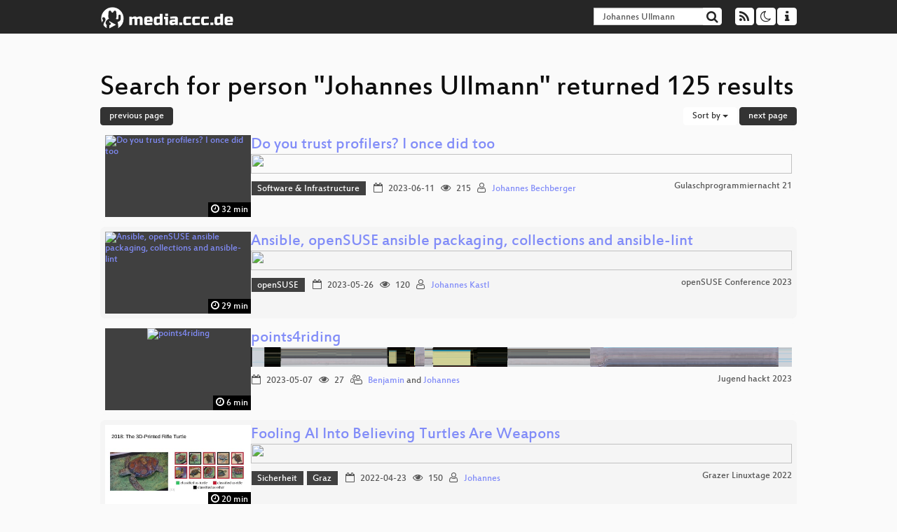

--- FILE ---
content_type: text/html; charset=utf-8
request_url: https://app.media.ccc.de/search?p=Johannes+Ullmann&page=2
body_size: 8478
content:
<!DOCTYPE html>
<html lang="en">
<head>
<meta content="IE=edge" http-equiv="X-UA-Compatible">
<meta content="text/html; charset=UTF-8" http-equiv="Content-Type">
<meta content="index,follow" name="robots">
<meta content="CCC" name="publisher">
<meta content="Video Streaming Portal des Chaos Computer Clubs" name="description">
<meta content="Chaos Computer Club, Video, Media, Streaming, TV, Hacker" name="keywords">
<meta content="2ozQIr-cQ-sJzGeJT_iTkS147fs3c5R3I1i6Dk_YLwA" name="google-site-verification">
<meta content="width=device-width, initial-scale=1.0" name="viewport">
<link href="/apple-touch-icon-57x57.png" rel="apple-touch-icon" sizes="57x57">
<link href="/apple-touch-icon-72x72.png" rel="apple-touch-icon" sizes="72x72">
<link href="/apple-touch-icon-60x60.png" rel="apple-touch-icon" sizes="60x60">
<link href="/apple-touch-icon-76x76.png" rel="apple-touch-icon" sizes="76x76">
<link href="/favicon-96x96.png" rel="icon" sizes="96x96" type="image/png">
<link href="/favicon-16x16.png" rel="icon" sizes="16x16" type="image/png">
<link href="/favicon-32x32.png" rel="icon" sizes="32x32" type="image/png">
<link rel="stylesheet" href="/assets/application-3ad2dd5ecb6545131aad78806e677698a74457b1a4c8d55f1804d430b39a1057.css" />
<script src="/assets/application-08c36f4689d6edef8dab6fa211421967d21e1910f65f791f0dd55e8a56114acc.js"></script>
<link href="/news.atom" rel="alternate" title="ATOM" type="application/atom+xml">
<link href="/updates.rdf" rel="alternate" title="last 100" type="application/rss+xml">
<link href="/podcast.xml" rel="alternate" title="last 100" type="application/rss+xml">
<link href="/podcast-archive.xml" rel="alternate" title="podcast archive" type="application/rss+xml">

<title>
Search for person &quot;Johannes Ullmann&quot; returned 125 results

- media.ccc.de
</title>
<noscript>
<style>
  .script-only { display: none !important; }
  .slider { display: flex; gap: 1em; }
  .nav-tabs { display: none; }
  .tab-content > .tab-pane { display: block; }
</style>
</noscript>


</head>
<body class="page-list
">
<div class="navbar navbar-default navbar-fixed-top dark" role="navigation">
<div class="container-fluid">
<div class="navbar-header">
<a class="navbar-brand" href="/">
<span>
<img alt="media.ccc.de logo, a lucky cat holding a play icon" src="/assets/frontend/voctocat-header-b587ba587ba768c4a96ed33ee72747b9a5432b954892e25ed9f850a99c7d161c.svg">
</span>
</a>
</div>
<div class="nav navbar-form navbar-right button-wrapper">
<a class="form-control btn btn-default" href="/about.html">
<span class="icon icon-info"></span>
</a>
</div>
<div class="nav navbar-form navbar-right compact dropdown script-only">
<button aria-expanded="true" aria-haspopup="true" class="form-control btn btn-default dropdown-toggle" data-toggle="dropdown" id="theme-menu">
<span class="icon icon-moon-o"></span>
</button>
<div aria-labelledby="theme-menu" class="dropdown-menu themes-dropdown">
<li>
<a data-turbolinks="false" href="#" onclick="toggleTheme(&#39;system&#39;)" role="button">System</a>
</li>
<li>
<a data-turbolinks="false" href="#" onclick="toggleTheme(&#39;light&#39;)" role="button">Light</a>
</li>
<li>
<a data-turbolinks="false" href="#" onclick="toggleTheme(&#39;dark&#39;)" role="button">Dark</a>
</li>
</div>
</div>
<div class="nav navbar-form navbar-right compact dropdown script-only">
<button aria-expanded="true" aria-haspopup="true" class="btn btn-default dropdown-toggle" data-toggle="dropdown" id="feed-menu">
<span class="icon icon-rss"></span>
</button>
<div aria-labelledby="feed-menu" class="dropdown-menu feeds_dropdown">
<table class="feeds_list">
<tr>
<td>
<a class="" href="/news.atom" title="">
News
</a>
</td>
<td class="placeholder"></td>
</tr>
<tr>
<td>
<a class="" href="/updates.rdf" title="">
RSS, last 100
</a>
</td>
<td class="placeholder"></td>
</tr>
<tr>
<td>
<a class="" href="/podcast-hq.xml" title="">
Podcast feed of the last two years
</a>
</td>
<td>
<a href="/podcast-lq.xml" title="Podcast feed of the last two years (SD)">
SD quality
</a>
</td>
</tr>
<tr>
<td>
<a class="" href="/podcast-audio-only.xml" title="">
Podcast audio feed of the last year
</a>
</td>
<td class="placeholder"></td>
</tr>
<tr>
<td>
<a class="" href="/podcast-archive-hq.xml" title="">
Podcast archive feed, everything older than two years
</a>
</td>
<td>
<a href="/podcast-archive-lq.xml" title="Podcast archive feed, everything older than two years (SD)">
SD quality
</a>
</td>
</tr>
</table>

</div>
</div>
<form action="/search/" class="navbar-form navbar-right" id="media-search" method="get" role="search">
<div class="form-group input-group">
<input class="form-control" name="q" placeholder="Search…" size="17" type="search" value="Johannes Ullmann">
<span class="input-group-btn">
<button class="btn btn-default" type="submit">
<span class="icon icon-search"></span>
</button>
</span>
</div>
</form>
</div>
<div aria-labelledby="feedMenu" class="feeds_dropdown" id="feedMenuMobile">
<table class="feeds_list">
<tr>
<td>
<a class="" href="/news.atom" title="">
News
</a>
</td>
<td class="placeholder"></td>
</tr>
<tr>
<td>
<a class="" href="/updates.rdf" title="">
RSS, last 100
</a>
</td>
<td class="placeholder"></td>
</tr>
<tr>
<td>
<a class="" href="/podcast-hq.xml" title="">
Podcast feed of the last two years
</a>
</td>
<td>
<a href="/podcast-lq.xml" title="Podcast feed of the last two years (SD)">
SD quality
</a>
</td>
</tr>
<tr>
<td>
<a class="" href="/podcast-audio-only.xml" title="">
Podcast audio feed of the last year
</a>
</td>
<td class="placeholder"></td>
</tr>
<tr>
<td>
<a class="" href="/podcast-archive-hq.xml" title="">
Podcast archive feed, everything older than two years
</a>
</td>
<td>
<a href="/podcast-archive-lq.xml" title="Podcast archive feed, everything older than two years (SD)">
SD quality
</a>
</td>
</tr>
</table>

</div>
</div>

<main class="container-fluid">
<h1>Search for person &quot;Johannes Ullmann&quot; returned 125 results</h1>
<div class="row">
<div class="col-md-6 col-xs-6 text-left">
<a class="btn btn-primary" rel="prev" href="/search?p=Johannes+Ullmann">previous page</a>
</div>
<div class="col-md-6 col-xs-6 text-right">
<button aria-expanded="true" aria-haspopup="true" class="btn btn-default dropdown-toggle" data-toggle="dropdown" id="dropdown-menu-sort-options" type="button">
Sort by
<span class="caret"></span>
</button>
<ul aria-labelledby="dropdown-menu-sort-options" class="dropdown-menu dropdown-menu-right">
<li>
<a href="/search?p=Johannes+Ullmann&amp;page=2&amp;sort=desc">Newest first</a>
</li>
<li>
<a href="/search?p=Johannes+Ullmann&amp;page=2&amp;sort=asc">Oldest first</a>
</li>
<li>
<a href="/search?p=Johannes+Ullmann&amp;page=2&amp;sort=none">Relevance</a>
</li>
</ul>
<a class="btn btn-primary" rel="next" href="/search?p=Johannes+Ullmann&amp;page=3">next page</a>
</div>
</div>
<div class="row"></div>
<div class="event-previews">
<div class="event-preview has-conference">
<a class="thumbnail-link" href="/v/gpn21-98-do-you-trust-profilers-i-once-did-too">
<div class="thumbnail-badge-container">
<img alt="Do you trust profilers? I once did too" class="video-thumbnail" loading="lazy" src="https://static.media.ccc.de/media/events/gpn/gpn21/98-61f09104-4a44-51db-9e8b-804307624776.jpg">
<div class="duration digits">
<span class="icon icon-clock-o"></span>
32 min
</div>
</div>
</a>

<div class="caption">
<h3>
<a href="/v/gpn21-98-do-you-trust-profilers-i-once-did-too">
Do you trust profilers? I once did too
</a>
</h3>
<div class="timelens" data-duration="1922" data-lazy="yes" data-slug="gpn21-98-do-you-trust-profilers-i-once-did-too" data-thumbnails="https://static.media.ccc.de/media/events/gpn/gpn21/98-61f09104-4a44-51db-9e8b-804307624776.thumbnails.vtt" data-timeline="https://static.media.ccc.de/media/events/gpn/gpn21/98-61f09104-4a44-51db-9e8b-804307624776.timeline.jpg"></div>
<ul class="metadata">
<li class="tags">
<span class="tags"></span>
<a href="/c/gpn21/Software%20%26%20Infrastructure" rel="tag" class=" label label-default">Software &amp; Infrastructure</a>
</li>
<li class="duration digits">
<span class="icon icon-clock-o"></span>
32 min
</li>
<li class="date digits">
<span class="icon icon-calendar-o"></span>
2023-06-11
</li>
<li class="view-count digits">
<span class="icon icon-eye" title="215 views"></span>
215
</li>
<li class="persons">
<span class="icon icon-user-light"></span>
<a href="/search?p=Johannes+Bechberger">Johannes Bechberger</a>

</li>
<div class="conference">
<a href="/c/gpn21">
Gulaschprogrammiernacht 21
</a>
</div>
</ul>
</div>

</div>

<div class="event-preview has-conference">
<a class="thumbnail-link" href="/v/4037-ansible-opensuse-ansible-packaging-collections-and-ansible-lint">
<div class="thumbnail-badge-container">
<img alt="Ansible, openSUSE ansible packaging, collections and ansible-lint" class="video-thumbnail" loading="lazy" src="https://static.media.ccc.de/media/events/osc/2023/4037-VNFSnF3HMzufYlUEgJDlmA.jpg">
<div class="duration digits">
<span class="icon icon-clock-o"></span>
29 min
</div>
</div>
</a>

<div class="caption">
<h3>
<a href="/v/4037-ansible-opensuse-ansible-packaging-collections-and-ansible-lint">
Ansible, openSUSE ansible packaging, collections and ansible-lint
</a>
</h3>
<div class="timelens" data-duration="1743" data-lazy="yes" data-slug="4037-ansible-opensuse-ansible-packaging-collections-and-ansible-lint" data-thumbnails="https://static.media.ccc.de/media/events/osc/2023/4037-VNFSnF3HMzufYlUEgJDlmA.thumbnails.vtt" data-timeline="https://static.media.ccc.de/media/events/osc/2023/4037-VNFSnF3HMzufYlUEgJDlmA.timeline.jpg"></div>
<ul class="metadata">
<li class="tags">
<span class="tags"></span>
<a href="/c/osc23/openSUSE" rel="tag" class=" label label-default">openSUSE</a>
</li>
<li class="duration digits">
<span class="icon icon-clock-o"></span>
29 min
</li>
<li class="date digits">
<span class="icon icon-calendar-o"></span>
2023-05-26
</li>
<li class="view-count digits">
<span class="icon icon-eye" title="120 views"></span>
120
</li>
<li class="persons">
<span class="icon icon-user-light"></span>
<a href="/search?p=Johannes+Kastl">Johannes Kastl</a>

</li>
<div class="conference">
<a href="/c/osc23">
openSUSE Conference 2023
</a>
</div>
</ul>
</div>

</div>

<div class="event-preview has-conference">
<a class="thumbnail-link" href="/v/jh23dd-43-points4riding">
<div class="thumbnail-badge-container">
<img alt="points4riding" class="video-thumbnail" loading="lazy" src="https://static.media.ccc.de/media/events/jugendhackt/2023/43-76ff2a8e-ce0f-4b3a-acb9-a7e053f0d53b.jpg">
<div class="duration digits">
<span class="icon icon-clock-o"></span>
6 min
</div>
</div>
</a>

<div class="caption">
<h3>
<a href="/v/jh23dd-43-points4riding">
points4riding
</a>
</h3>
<div class="timelens" data-duration="394" data-lazy="yes" data-slug="jh23dd-43-points4riding" data-thumbnails="https://static.media.ccc.de/media/events/jugendhackt/2023/43-76ff2a8e-ce0f-4b3a-acb9-a7e053f0d53b.thumbnails.vtt" data-timeline="https://static.media.ccc.de/media/events/jugendhackt/2023/43-76ff2a8e-ce0f-4b3a-acb9-a7e053f0d53b.timeline.jpg"></div>
<ul class="metadata">
<li class="duration digits">
<span class="icon icon-clock-o"></span>
6 min
</li>
<li class="date digits">
<span class="icon icon-calendar-o"></span>
2023-05-07
</li>
<li class="view-count digits">
<span class="icon icon-eye" title="27 views"></span>
27
</li>
<li class="persons">
<span class="icon icon-users-light"></span>
<a href="/search?p=Benjamin">Benjamin</a> and
<a href="/search?p=Johannes">Johannes</a>

</li>
<div class="conference">
<a href="/c/jh23">
Jugend hackt 2023
</a>
</div>
</ul>
</div>

</div>

<div class="event-preview has-conference">
<a class="thumbnail-link" href="/v/glt22-290-fooling-ai-into-believing-turtles-are-weapons">
<div class="thumbnail-badge-container">
<img alt="Fooling AI Into Believing Turtles Are Weapons" class="video-thumbnail" loading="lazy" src="https://static.media.ccc.de/media/events/glt/2022/290-1617d05f-81ce-5f54-b18f-ff9059de24f0.jpg">
<div class="duration digits">
<span class="icon icon-clock-o"></span>
20 min
</div>
</div>
</a>

<div class="caption">
<h3>
<a href="/v/glt22-290-fooling-ai-into-believing-turtles-are-weapons">
Fooling AI Into Believing Turtles Are Weapons
</a>
</h3>
<div class="timelens" data-duration="1250" data-lazy="yes" data-slug="glt22-290-fooling-ai-into-believing-turtles-are-weapons" data-thumbnails="https://static.media.ccc.de/media/events/glt/2022/290-1617d05f-81ce-5f54-b18f-ff9059de24f0.thumbnails.vtt" data-timeline="https://static.media.ccc.de/media/events/glt/2022/290-1617d05f-81ce-5f54-b18f-ff9059de24f0.timeline.jpg"></div>
<ul class="metadata">
<li class="tags">
<span class="tags"></span>
<a href="/c/glt22/Sicherheit" rel="tag" class=" label label-default">Sicherheit</a>
<a href="/c/glt22/Graz" rel="tag" class=" label label-default">Graz</a>
</li>
<li class="duration digits">
<span class="icon icon-clock-o"></span>
20 min
</li>
<li class="date digits">
<span class="icon icon-calendar-o"></span>
2022-04-23
</li>
<li class="view-count digits">
<span class="icon icon-eye" title="150 views"></span>
150
</li>
<li class="persons">
<span class="icon icon-user-light"></span>
<a href="/search?p=Johannes">Johannes</a>

</li>
<div class="conference">
<a href="/c/glt22">
Grazer Linuxtage 2022
</a>
</div>
</ul>
</div>

</div>

<div class="event-preview has-conference">
<a class="thumbnail-link" href="/v/2023-03-22-johannes-thorn-uber-docttoolschain-schnell-erklart-aber-machtig">
<div class="thumbnail-badge-container">
<img alt="Johannes Thorn über doctToolSchain - Schnell erklärt aber mächtig	[5 Minuten Termine]" class="video-thumbnail" loading="lazy" src="https://static.media.ccc.de/media/regional/luebeck/chaotikum/1367-38473793-9e70-41ce-9349-e683dea15d72.jpg">
<div class="duration digits">
<span class="icon icon-clock-o"></span>
5 min
</div>
</div>
</a>

<div class="caption">
<h3>
<a href="/v/2023-03-22-johannes-thorn-uber-docttoolschain-schnell-erklart-aber-machtig">
Johannes Thorn über doctToolSchain - Schnell erklärt aber mächtig	[5 Minuten Termine]
</a>
</h3>
<div class="timelens" data-duration="304" data-lazy="yes" data-slug="2023-03-22-johannes-thorn-uber-docttoolschain-schnell-erklart-aber-machtig" data-thumbnails="https://static.media.ccc.de/media/regional/luebeck/chaotikum/1367-38473793-9e70-41ce-9349-e683dea15d72.thumbnails.vtt" data-timeline="https://static.media.ccc.de/media/regional/luebeck/chaotikum/1367-38473793-9e70-41ce-9349-e683dea15d72.timeline.jpg"></div>
<ul class="metadata">
<li class="duration digits">
<span class="icon icon-clock-o"></span>
5 min
</li>
<li class="date digits">
<span class="icon icon-calendar-o"></span>
2023-03-22
</li>
<li class="view-count digits">
<span class="icon icon-eye" title="117 views"></span>
117
</li>
<li class="persons">
<span class="icon icon-user-light"></span>
<a href="/search?p=Johannes+Thorn">Johannes Thorn</a>

</li>
<div class="conference">
<a href="/c/chaotikum">
Chaotikum
</a>
</div>
</ul>
</div>

</div>

<div class="event-preview has-conference">
<a class="thumbnail-link" href="/v/4034-podman-containers-with-systemd-and-ansible">
<div class="thumbnail-badge-container">
<img alt="Podman containers with systemd and Ansible" class="video-thumbnail" loading="lazy" src="https://static.media.ccc.de/media/events/osc/2023/4034-R8v5IEc3p1KHP4RUVY3AZw.jpg">
<div class="duration digits">
<span class="icon icon-clock-o"></span>
16 min
</div>
</div>
</a>

<div class="caption">
<h3>
<a href="/v/4034-podman-containers-with-systemd-and-ansible">
Podman containers with systemd and Ansible
</a>
</h3>
<div class="timelens" data-duration="1016" data-lazy="yes" data-slug="4034-podman-containers-with-systemd-and-ansible" data-thumbnails="https://static.media.ccc.de/media/events/osc/2023/4034-R8v5IEc3p1KHP4RUVY3AZw.thumbnails.vtt" data-timeline="https://static.media.ccc.de/media/events/osc/2023/4034-R8v5IEc3p1KHP4RUVY3AZw.timeline.jpg"></div>
<ul class="metadata">
<li class="tags">
<span class="tags"></span>
<a href="/c/osc23/Cloud%2C%20Containers%2C%20Virtualization" rel="tag" class=" label label-default">Cloud, Containers, Virtualization</a>
</li>
<li class="duration digits">
<span class="icon icon-clock-o"></span>
16 min
</li>
<li class="date digits">
<span class="icon icon-calendar-o"></span>
2023-05-26
</li>
<li class="view-count digits">
<span class="icon icon-eye" title="505 views"></span>
505
</li>
<li class="persons">
<span class="icon icon-user-light"></span>
<a href="/search?p=Johannes+Kastl">Johannes Kastl</a>

</li>
<div class="conference">
<a href="/c/osc23">
openSUSE Conference 2023
</a>
</div>
</ul>
</div>

</div>

<div class="event-preview has-conference">
<a class="thumbnail-link" href="/v/archunit-software-architektur-bewahren">
<div class="thumbnail-badge-container">
<img alt="ArchUnit: Software-Architektur bewahren" class="video-thumbnail" loading="lazy" src="https://static.media.ccc.de/media/events/nook/2022/31-c592de07-9c88-4890-a401-4225eabebf06.jpg">
<div class="duration digits">
<span class="icon icon-clock-o"></span>
47 min
</div>
</div>
</a>

<div class="caption">
<h3>
<a href="/v/archunit-software-architektur-bewahren">
ArchUnit: Software-Architektur bewahren
</a>
</h3>
<h4 title="Fortlaufend die Einhaltung eigener Architektur-Regeln sicherstellen">
Fortlaufend die Einhaltung eigener Architektur-Regeln…
</h4>
<div class="timelens" data-duration="2842" data-lazy="yes" data-slug="archunit-software-architektur-bewahren" data-thumbnails="https://static.media.ccc.de/media/events/nook/2022/31-c592de07-9c88-4890-a401-4225eabebf06.thumbnails.vtt" data-timeline="https://static.media.ccc.de/media/events/nook/2022/31-c592de07-9c88-4890-a401-4225eabebf06.timeline.jpg"></div>
<ul class="metadata">
<li class="duration digits">
<span class="icon icon-clock-o"></span>
47 min
</li>
<li class="date digits">
<span class="icon icon-calendar-o"></span>
2022-11-12
</li>
<li class="view-count digits">
<span class="icon icon-eye" title="200 views"></span>
200
</li>
<li class="persons">
<span class="icon icon-user-light"></span>
<a href="/search?p=Johannes+Thorn">Johannes Thorn</a>

</li>
<div class="conference">
<a href="/c/nook22">
Nook 2022
</a>
</div>
</ul>
</div>

</div>

<div class="event-preview has-conference">
<a class="thumbnail-link" href="/v/37c3-11975-numerical_air_quality_modeling_systems">
<div class="thumbnail-badge-container">
<img alt="Numerical Air Quality Modeling Systems" class="video-thumbnail" loading="lazy" src="https://static.media.ccc.de/media/congress/2023/11975-aae8dd15-bb55-4c2c-810f-d230b9144c19.jpg">
<div class="duration digits">
<span class="icon icon-clock-o"></span>
61 min
</div>
</div>
</a>

<div class="caption">
<h3>
<a href="/v/37c3-11975-numerical_air_quality_modeling_systems">
Numerical Air Quality Modeling Systems
</a>
</h3>
<h4 title="a journey from emissions to exposure">
a journey from emissions to exposure
</h4>
<div class="timelens" data-duration="3684" data-lazy="yes" data-slug="37c3-11975-numerical_air_quality_modeling_systems" data-thumbnails="https://static.media.ccc.de/media/congress/2023/11975-aae8dd15-bb55-4c2c-810f-d230b9144c19.thumbnails.vtt" data-timeline="https://static.media.ccc.de/media/congress/2023/11975-aae8dd15-bb55-4c2c-810f-d230b9144c19.timeline.jpg"></div>
<ul class="metadata">
<li class="tags">
<span class="tags"></span>
<a href="/c/37c3/Science" rel="tag" class=" label label-default">Science</a>
<a href="/c/37c3/" rel="tag" class=" label label-default"></a>
</li>
<li class="duration digits">
<span class="icon icon-clock-o"></span>
61 min
</li>
<li class="date digits">
<span class="icon icon-calendar-o"></span>
2023-12-29
</li>
<li class="view-count digits">
<span class="icon icon-eye" title="1,221 views"></span>
1.2k
</li>
<li class="persons">
<span class="icon icon-users-light"></span>
<a href="/search?p=ottopaul">ottopaul</a> and
<a href="/search?p=Johannes+Bieser">Johannes Bieser</a>

</li>
<div class="conference">
<a href="/c/37c3">
37C3: Unlocked
</a>
</div>
</ul>
</div>

</div>

<div class="event-preview has-conference">
<a class="thumbnail-link" href="/v/2022-12-29-johannes-thorn-uber-jgiven-und-asciidoc-reporting">
<div class="thumbnail-badge-container">
<img alt="Johannes Thorn über jGiven und AsciiDoc Reporting	[5 Minuten Termine]" class="video-thumbnail" loading="lazy" src="https://static.media.ccc.de/media/regional/luebeck/chaotikum/1353-de51321c-547a-425e-b1bc-5b51f7e05e9c.jpg">
<div class="duration digits">
<span class="icon icon-clock-o"></span>
5 min
</div>
</div>
</a>

<div class="caption">
<h3>
<a href="/v/2022-12-29-johannes-thorn-uber-jgiven-und-asciidoc-reporting">
Johannes Thorn über jGiven und AsciiDoc Reporting	[5 Minuten Termine]
</a>
</h3>
<div class="timelens" data-duration="302" data-lazy="yes" data-slug="2022-12-29-johannes-thorn-uber-jgiven-und-asciidoc-reporting" data-thumbnails="https://static.media.ccc.de/media/regional/luebeck/chaotikum/1353-de51321c-547a-425e-b1bc-5b51f7e05e9c.thumbnails.vtt" data-timeline="https://static.media.ccc.de/media/regional/luebeck/chaotikum/1353-de51321c-547a-425e-b1bc-5b51f7e05e9c.timeline.jpg"></div>
<ul class="metadata">
<li class="duration digits">
<span class="icon icon-clock-o"></span>
5 min
</li>
<li class="date digits">
<span class="icon icon-calendar-o"></span>
2022-12-29
</li>
<li class="view-count digits">
<span class="icon icon-eye" title="37 views"></span>
37
</li>
<li class="persons">
<span class="icon icon-user-light"></span>
<a href="/search?p=Johannes+Thorn">Johannes Thorn</a>

</li>
<div class="conference">
<a href="/c/chaotikum">
Chaotikum
</a>
</div>
</ul>
</div>

</div>

<div class="event-preview has-conference">
<a class="thumbnail-link" href="/v/fossgis2025-56997-romische-grabdenkmaler-im-3d-webviewer">
<div class="thumbnail-badge-container">
<img alt="Römische Grabdenkmäler im 3D-Webviewer" class="video-thumbnail" loading="lazy" src="https://static.media.ccc.de/media/events/fossgis/2025/56997-3974535e-6f14-570b-a1ca-110a8ccd1414.jpg">
<div class="duration digits">
<span class="icon icon-clock-o"></span>
22 min
</div>
</div>
</a>

<div class="caption">
<h3>
<a href="/v/fossgis2025-56997-romische-grabdenkmaler-im-3d-webviewer">
Römische Grabdenkmäler im 3D-Webviewer
</a>
</h3>
<div class="timelens" data-duration="1345" data-lazy="yes" data-slug="fossgis2025-56997-romische-grabdenkmaler-im-3d-webviewer" data-thumbnails="https://static.media.ccc.de/media/events/fossgis/2025/56997-3974535e-6f14-570b-a1ca-110a8ccd1414.thumbnails.vtt" data-timeline="https://static.media.ccc.de/media/events/fossgis/2025/56997-3974535e-6f14-570b-a1ca-110a8ccd1414.timeline.jpg"></div>
<ul class="metadata">
<li class="tags">
<span class="tags"></span>
<a href="/c/fossgis2025/HS3%20%28S1%29" rel="tag" class=" label label-default">HS3 (S1)</a>
<a href="/c/fossgis2025/fossgis2025-deu" rel="tag" class=" label label-default">fossgis2025-deu</a>
</li>
<li class="duration digits">
<span class="icon icon-clock-o"></span>
22 min
</li>
<li class="date digits">
<span class="icon icon-calendar-o"></span>
2025-03-28
</li>
<li class="view-count digits">
<span class="icon icon-eye" title="118 views"></span>
118
</li>
<li class="persons">
<span class="icon icon-users-light"></span>
<a href="/search?p=Johannes+Frank">Johannes Frank</a> and
<a href="/search?p=Homayoon+Afsharpoor">Homayoon Afsharpoor</a>

</li>
<div class="conference">
<a href="/c/fossgis2025">
FOSSGIS 2025
</a>
</div>
</ul>
</div>

</div>

<div class="event-preview has-conference">
<a class="thumbnail-link" href="/v/matrix-conf-2025-74565-commercialising-matrix">
<div class="thumbnail-badge-container">
<img alt="Commercialising Matrix" class="video-thumbnail" loading="lazy" src="https://static.media.ccc.de/media/events/matrix-conf/2025/74565-d6486fe8-e4ab-5798-9960-982e9a358fbd.jpg">
<div class="duration digits">
<span class="icon icon-clock-o"></span>
44 min
</div>
</div>
</a>

<div class="caption">
<h3>
<a href="/v/matrix-conf-2025-74565-commercialising-matrix">
Commercialising Matrix
</a>
</h3>
<div class="timelens" data-duration="2692" data-lazy="yes" data-slug="matrix-conf-2025-74565-commercialising-matrix" data-thumbnails="https://static.media.ccc.de/media/events/matrix-conf/2025/74565-d6486fe8-e4ab-5798-9960-982e9a358fbd.thumbnails.vtt" data-timeline="https://static.media.ccc.de/media/events/matrix-conf/2025/74565-d6486fe8-e4ab-5798-9960-982e9a358fbd.timeline.jpg"></div>
<ul class="metadata">
<li class="tags">
<span class="tags"></span>
<a href="/c/matrix-conf-2025/Business%20with%20Matrix" rel="tag" class=" label label-default">Business with Matrix</a>
<a href="/c/matrix-conf-2025/Lynn%20Conway" rel="tag" class=" label label-default">Lynn Conway</a>
</li>
<li class="duration digits">
<span class="icon icon-clock-o"></span>
44 min
</li>
<li class="date digits">
<span class="icon icon-calendar-o"></span>
2025-10-16
</li>
<li class="view-count digits">
<span class="icon icon-eye" title="112 views"></span>
112
</li>
<li class="persons">
<span class="icon icon-users-light"></span>
<a href="/search?p=Runi+Hammer">Runi Hammer</a>,
<a href="/search?p=Arnas">Arnas</a> and
<a href="/search?p=Johannes">Johannes</a>

</li>
<div class="conference">
<a href="/c/matrix-conf-2025">
Matrix Conference 2025
</a>
</div>
</ul>
</div>

</div>

<div class="event-preview has-conference">
<a class="thumbnail-link" href="/v/gpn23-157-sound-of-scheduling-writing-fun-linux-schedulers-in-java">
<div class="thumbnail-badge-container">
<img alt="Sound of Scheduling: Writing Fun Linux Schedulers in Java" class="video-thumbnail" loading="lazy" src="https://static.media.ccc.de/media/events/gpn/gpn23/157-6604eaf7-cf5f-580e-9839-cc2f9123b67d.jpg">
<div class="duration digits">
<span class="icon icon-clock-o"></span>
44 min
</div>
</div>
</a>

<div class="caption">
<h3>
<a href="/v/gpn23-157-sound-of-scheduling-writing-fun-linux-schedulers-in-java">
Sound of Scheduling: Writing Fun Linux Schedulers in Java
</a>
</h3>
<div class="timelens" data-duration="2648" data-lazy="yes" data-slug="gpn23-157-sound-of-scheduling-writing-fun-linux-schedulers-in-java" data-thumbnails="https://static.media.ccc.de/media/events/gpn/gpn23/157-6604eaf7-cf5f-580e-9839-cc2f9123b67d.thumbnails.vtt" data-timeline="https://static.media.ccc.de/media/events/gpn/gpn23/157-6604eaf7-cf5f-580e-9839-cc2f9123b67d.timeline.jpg"></div>
<ul class="metadata">
<li class="tags">
<span class="tags"></span>
<a href="/c/gpn23/Entertainment" rel="tag" class=" label label-default">Entertainment</a>
<a href="/c/gpn23/ZKM%20Kubus" rel="tag" class=" label label-default">ZKM Kubus</a>
</li>
<li class="duration digits">
<span class="icon icon-clock-o"></span>
44 min
</li>
<li class="date digits">
<span class="icon icon-calendar-o"></span>
2025-06-21
</li>
<li class="view-count digits">
<span class="icon icon-eye" title="254 views"></span>
254
</li>
<li class="persons">
<span class="icon icon-users-light"></span>
<a href="/search?p=Johannes+Bechberger">Johannes Bechberger</a> and
<a href="/search?p=David+Kiefer">David Kiefer</a>

</li>
<div class="conference">
<a href="/c/gpn23">
Gulaschprogrammiernacht 23
</a>
</div>
</ul>
</div>

</div>

<div class="event-preview has-conference">
<a class="thumbnail-link" href="/v/fossgis2025-58149-historische-karten-mit-qgis-georeferenzieren">
<div class="thumbnail-badge-container">
<img alt="Historische Karten mit QGIS georeferenzieren" class="video-thumbnail" loading="lazy" src="https://static.media.ccc.de/media/events/fossgis/2025/58149-8216349b-bdc5-5be4-8936-db141c459078.jpg">
<div class="duration digits">
<span class="icon icon-clock-o"></span>
47 min
</div>
</div>
</a>

<div class="caption">
<h3>
<a href="/v/fossgis2025-58149-historische-karten-mit-qgis-georeferenzieren">
Historische Karten mit QGIS georeferenzieren
</a>
</h3>
<div class="timelens" data-duration="2878" data-lazy="yes" data-slug="fossgis2025-58149-historische-karten-mit-qgis-georeferenzieren" data-thumbnails="https://static.media.ccc.de/media/events/fossgis/2025/58149-8216349b-bdc5-5be4-8936-db141c459078.thumbnails.vtt" data-timeline="https://static.media.ccc.de/media/events/fossgis/2025/58149-8216349b-bdc5-5be4-8936-db141c459078.timeline.jpg"></div>
<ul class="metadata">
<li class="tags">
<span class="tags"></span>
<a href="/c/fossgis2025/Ausbildung%2C%20Lehre%2C%20Open%20Science" rel="tag" class=" label label-default">Ausbildung, Lehre, Open Science</a>
<a href="/c/fossgis2025/HS4%20%28S2%29" rel="tag" class=" label label-default">HS4 (S2)</a>
</li>
<li class="duration digits">
<span class="icon icon-clock-o"></span>
47 min
</li>
<li class="date digits">
<span class="icon icon-calendar-o"></span>
2025-03-27
</li>
<li class="view-count digits">
<span class="icon icon-eye" title="280 views"></span>
280
</li>
<li class="persons">
<span class="icon icon-users-light"></span>
<a href="/search?p=Niklas+Alt">Niklas Alt</a> and
<a href="/search?p=Johannes+Wagner">Johannes Wagner</a>

</li>
<div class="conference">
<a href="/c/fossgis2025">
FOSSGIS 2025
</a>
</div>
</ul>
</div>

</div>

<div class="event-preview has-conference">
<a class="thumbnail-link" href="/v/gpn22-358-nerds-im-energiemanagement-eine-idee-eskaliert-">
<div class="thumbnail-badge-container">
<img alt="Nerds im Energiemanagement, eine Idee eskaliert." class="video-thumbnail" loading="lazy" src="https://static.media.ccc.de/media/events/gpn/gpn22/358-fa788004-b0fb-5d3b-b592-2993021407e5.jpg">
<div class="duration digits">
<span class="icon icon-clock-o"></span>
50 min
</div>
</div>
</a>

<div class="caption">
<h3>
<a href="/v/gpn22-358-nerds-im-energiemanagement-eine-idee-eskaliert-">
Nerds im Energiemanagement, eine Idee eskaliert.
</a>
</h3>
<div class="timelens" data-duration="3032" data-lazy="yes" data-slug="gpn22-358-nerds-im-energiemanagement-eine-idee-eskaliert-" data-thumbnails="https://static.media.ccc.de/media/events/gpn/gpn22/358-fa788004-b0fb-5d3b-b592-2993021407e5.thumbnails.vtt" data-timeline="https://static.media.ccc.de/media/events/gpn/gpn22/358-fa788004-b0fb-5d3b-b592-2993021407e5.timeline.jpg"></div>
<ul class="metadata">
<li class="tags">
<span class="tags"></span>
<a href="/c/gpn22/Technologie%2C%20Energie%20und%20Mobilit%C3%A4t" rel="tag" class=" label label-default">Technologie, Energie und Mobilität</a>
</li>
<li class="duration digits">
<span class="icon icon-clock-o"></span>
50 min
</li>
<li class="date digits">
<span class="icon icon-calendar-o"></span>
2024-06-01
</li>
<li class="view-count digits">
<span class="icon icon-eye" title="976 views"></span>
976
</li>
<li class="persons">
<span class="icon icon-user-light"></span>
<a href="/search?p=Johannes+R%C3%B6ring+aka.+Hyperfluff">Johannes Röring aka. Hyperfluff</a>

</li>
<div class="conference">
<a href="/c/gpn22">
Gulaschprogrammiernacht 22
</a>
</div>
</ul>
</div>

</div>

<div class="event-preview has-conference">
<a class="thumbnail-link" href="/v/fossgis2022-14236-ein-suchformular-zur-mehrstufigen-facettierten-objektsuche-in-qgis">
<div class="thumbnail-badge-container">
<img alt="Ein Suchformular zur mehrstufigen, facettierten Objektsuche in QGIS" class="video-thumbnail" loading="lazy" src="https://static.media.ccc.de/media/events/fossgis/2022/14236-853c993d-0d98-5364-a940-f111b042f4ad.jpg">
<div class="duration digits">
<span class="icon icon-clock-o"></span>
5 min
</div>
</div>
</a>

<div class="caption">
<h3>
<a href="/v/fossgis2022-14236-ein-suchformular-zur-mehrstufigen-facettierten-objektsuche-in-qgis">
Ein Suchformular zur mehrstufigen, facettierten Objektsuche in QGIS
</a>
</h3>
<div class="timelens" data-duration="317" data-lazy="yes" data-slug="fossgis2022-14236-ein-suchformular-zur-mehrstufigen-facettierten-objektsuche-in-qgis" data-thumbnails="https://static.media.ccc.de/media/events/fossgis/2022/14236-853c993d-0d98-5364-a940-f111b042f4ad.thumbnails.vtt" data-timeline="https://static.media.ccc.de/media/events/fossgis/2022/14236-853c993d-0d98-5364-a940-f111b042f4ad.timeline.jpg"></div>
<ul class="metadata">
<li class="tags">
<span class="tags"></span>
<a href="/c/fossgis2022/Geo" rel="tag" class=" label label-default">Geo</a>
<a href="/c/fossgis2022/OpenStreeetMap" rel="tag" class=" label label-default">OpenStreeetMap</a>
</li>
<li class="duration digits">
<span class="icon icon-clock-o"></span>
5 min
</li>
<li class="date digits">
<span class="icon icon-calendar-o"></span>
2022-03-11
</li>
<li class="view-count digits">
<span class="icon icon-eye" title="103 views"></span>
103
</li>
<li class="persons">
<span class="icon icon-user-light"></span>
<a href="/search?p=Johannes+Kr%C3%B6ger">Johannes Kröger</a>

</li>
<div class="conference">
<a href="/c/fossgis2022">
FOSSGIS 2022
</a>
</div>
</ul>
</div>

</div>

<div class="event-preview has-conference">
<a class="thumbnail-link" href="/v/4498-the-xz-backdoor-report-from-our-side-retrospection-and-looking-forward">
<div class="thumbnail-badge-container">
<img alt="The XZ Backdoor - report from our side, retrospection and looking forward" class="video-thumbnail" loading="lazy" src="https://static.media.ccc.de/media/events/osc/2024/4498-lsPte-KP_FYJJVmPO0xaCQ.jpg">
<div class="duration digits">
<span class="icon icon-clock-o"></span>
26 min
</div>
</div>
</a>

<div class="caption">
<h3>
<a href="/v/4498-the-xz-backdoor-report-from-our-side-retrospection-and-looking-forward">
The XZ Backdoor - report from our side, retrospection and looking forward
</a>
</h3>
<h4 title="supply chain challenges">
supply chain challenges
</h4>
<div class="timelens" data-duration="1571" data-lazy="yes" data-slug="4498-the-xz-backdoor-report-from-our-side-retrospection-and-looking-forward" data-thumbnails="https://static.media.ccc.de/media/events/osc/2024/4498-lsPte-KP_FYJJVmPO0xaCQ.thumbnails.vtt" data-timeline="https://static.media.ccc.de/media/events/osc/2024/4498-lsPte-KP_FYJJVmPO0xaCQ.timeline.jpg"></div>
<ul class="metadata">
<li class="tags">
<span class="tags"></span>
<a href="/c/osc24/Open%20Source" rel="tag" class=" label label-default">Open Source</a>
</li>
<li class="duration digits">
<span class="icon icon-clock-o"></span>
26 min
</li>
<li class="date digits">
<span class="icon icon-calendar-o"></span>
2024-06-27
</li>
<li class="view-count digits">
<span class="icon icon-eye" title="151 views"></span>
151
</li>
<li class="persons">
<span class="icon icon-users-light"></span>
<a href="/search?p=Marcus+Meissner">Marcus Meissner</a> and
<a href="/search?p=Johannes+Segitz">Johannes Segitz</a>

</li>
<div class="conference">
<a href="/c/osc24">
openSUSE Conference 2024
</a>
</div>
</ul>
</div>

</div>

<div class="event-preview has-conference">
<a class="thumbnail-link" href="/v/3728-security-for-not-only-opensuse-developers">
<div class="thumbnail-badge-container">
<img alt="Security for (not only openSUSE) developers" class="video-thumbnail" loading="lazy" src="https://static.media.ccc.de/media/events/osc/2022/3728-tWbuwzulrFQ9-t8aSkIgbQ.jpg">
<div class="duration digits">
<span class="icon icon-clock-o"></span>
34 min
</div>
</div>
</a>

<div class="caption">
<h3>
<a href="/v/3728-security-for-not-only-opensuse-developers">
Security for (not only openSUSE) developers
</a>
</h3>
<div class="timelens" data-duration="2096" data-lazy="yes" data-slug="3728-security-for-not-only-opensuse-developers" data-thumbnails="https://static.media.ccc.de/media/events/osc/2022/3728-tWbuwzulrFQ9-t8aSkIgbQ.thumbnails.vtt" data-timeline="https://static.media.ccc.de/media/events/osc/2022/3728-tWbuwzulrFQ9-t8aSkIgbQ.timeline.jpg"></div>
<ul class="metadata">
<li class="tags">
<span class="tags"></span>
<a href="/c/osc22/Open%20Source" rel="tag" class=" label label-default">Open Source</a>
</li>
<li class="duration digits">
<span class="icon icon-clock-o"></span>
34 min
</li>
<li class="date digits">
<span class="icon icon-calendar-o"></span>
2022-06-02
</li>
<li class="view-count digits">
<span class="icon icon-eye" title="23 views"></span>
23
</li>
<li class="persons">
<span class="icon icon-user-light"></span>
<a href="/search?p=Johannes+Segitz">Johannes Segitz</a>

</li>
<div class="conference">
<a href="/c/osc22">
openSUSE Conference 2022
</a>
</div>
</ul>
</div>

</div>

<div class="event-preview has-conference">
<a class="thumbnail-link" href="/v/fossgis2024-38447-fossgis-jeopardy">
<div class="thumbnail-badge-container">
<img alt="FOSSGIS-Jeopardy" class="video-thumbnail" loading="lazy" src="https://static.media.ccc.de/media/events/fossgis/2024/38447-ebedae61-2bbf-5018-9f0a-06bb679e7e18.jpg">
<div class="duration digits">
<span class="icon icon-clock-o"></span>
59 min
</div>
</div>
</a>

<div class="caption">
<h3>
<a href="/v/fossgis2024-38447-fossgis-jeopardy">
FOSSGIS-Jeopardy
</a>
</h3>
<div class="timelens" data-duration="3585" data-lazy="yes" data-slug="fossgis2024-38447-fossgis-jeopardy" data-thumbnails="https://static.media.ccc.de/media/events/fossgis/2024/38447-ebedae61-2bbf-5018-9f0a-06bb679e7e18.thumbnails.vtt" data-timeline="https://static.media.ccc.de/media/events/fossgis/2024/38447-ebedae61-2bbf-5018-9f0a-06bb679e7e18.timeline.jpg"></div>
<ul class="metadata">
<li class="duration digits">
<span class="icon icon-clock-o"></span>
59 min
</li>
<li class="date digits">
<span class="icon icon-calendar-o"></span>
2024-03-22
</li>
<li class="view-count digits">
<span class="icon icon-eye" title="366 views"></span>
366
</li>
<li class="persons">
<span class="icon icon-users-light"></span>
<a href="/search?p=Johannes+Kr%C3%B6ger">Johannes Kröger</a> and
<a href="/search?p=Mathias+Gr%C3%B6be">Mathias Gröbe</a>

</li>
<div class="conference">
<a href="/c/fossgis2024">
FOSSGIS 2024
</a>
</div>
</ul>
</div>

</div>

<div class="event-preview has-conference">
<a class="thumbnail-link" href="/v/fossgis2022-14178-lerc-ein-innovativer-kompressionsalgorithmus-fr-rasterdaten">
<div class="thumbnail-badge-container">
<img alt="LERC, ein innovativer Kompressionsalgorithmus für Rasterdaten" class="video-thumbnail" loading="lazy" src="https://static.media.ccc.de/media/events/fossgis/2022/14178-80a0b380-3052-587f-b5a8-3a93567476cc.jpg">
<div class="duration digits">
<span class="icon icon-clock-o"></span>
26 min
</div>
</div>
</a>

<div class="caption">
<h3>
<a href="/v/fossgis2022-14178-lerc-ein-innovativer-kompressionsalgorithmus-fr-rasterdaten">
LERC, ein innovativer Kompressionsalgorithmus für Rasterdaten
</a>
</h3>
<div class="timelens" data-duration="1577" data-lazy="yes" data-slug="fossgis2022-14178-lerc-ein-innovativer-kompressionsalgorithmus-fr-rasterdaten" data-thumbnails="https://static.media.ccc.de/media/events/fossgis/2022/14178-80a0b380-3052-587f-b5a8-3a93567476cc.thumbnails.vtt" data-timeline="https://static.media.ccc.de/media/events/fossgis/2022/14178-80a0b380-3052-587f-b5a8-3a93567476cc.timeline.jpg"></div>
<ul class="metadata">
<li class="tags">
<span class="tags"></span>
<a href="/c/fossgis2022/Neuigkeiten%20aus%20den%20Open-Source-Projekten" rel="tag" class=" label label-default">Neuigkeiten aus den Open-Source-Projekten</a>
<a href="/c/fossgis2022/Geo" rel="tag" class=" label label-default">Geo</a>
</li>
<li class="duration digits">
<span class="icon icon-clock-o"></span>
26 min
</li>
<li class="date digits">
<span class="icon icon-calendar-o"></span>
2022-03-10
</li>
<li class="view-count digits">
<span class="icon icon-eye" title="62 views"></span>
62
</li>
<li class="persons">
<span class="icon icon-user-light"></span>
<a href="/search?p=Johannes+Kr%C3%B6ger">Johannes Kröger</a>

</li>
<div class="conference">
<a href="/c/fossgis2022">
FOSSGIS 2022
</a>
</div>
</ul>
</div>

</div>

<div class="event-preview has-conference">
<a class="thumbnail-link" href="/v/fossgis2022-14170-fossgis-jeopardy">
<div class="thumbnail-badge-container">
<img alt="FOSSGIS-Jeopardy" class="video-thumbnail" loading="lazy" src="https://static.media.ccc.de/media/events/fossgis/2022/14170-bc2577a8-0a27-5e5d-addd-e4b8631a4872.jpg">
<div class="duration digits">
<span class="icon icon-clock-o"></span>
51 min
</div>
</div>
</a>

<div class="caption">
<h3>
<a href="/v/fossgis2022-14170-fossgis-jeopardy">
FOSSGIS-Jeopardy
</a>
</h3>
<div class="timelens" data-duration="3098" data-lazy="yes" data-slug="fossgis2022-14170-fossgis-jeopardy" data-thumbnails="https://static.media.ccc.de/media/events/fossgis/2022/14170-bc2577a8-0a27-5e5d-addd-e4b8631a4872.thumbnails.vtt" data-timeline="https://static.media.ccc.de/media/events/fossgis/2022/14170-bc2577a8-0a27-5e5d-addd-e4b8631a4872.timeline.jpg"></div>
<ul class="metadata">
<li class="tags">
<span class="tags"></span>
<a href="/c/fossgis2022/Geo" rel="tag" class=" label label-default">Geo</a>
<a href="/c/fossgis2022/OpenStreeetMap" rel="tag" class=" label label-default">OpenStreeetMap</a>
</li>
<li class="duration digits">
<span class="icon icon-clock-o"></span>
51 min
</li>
<li class="date digits">
<span class="icon icon-calendar-o"></span>
2022-03-09
</li>
<li class="view-count digits">
<span class="icon icon-eye" title="163 views"></span>
163
</li>
<li class="persons">
<span class="icon icon-user-light"></span>
<a href="/search?p=Johannes+Kr%C3%B6ger">Johannes Kröger</a>

</li>
<div class="conference">
<a href="/c/fossgis2022">
FOSSGIS 2022
</a>
</div>
</ul>
</div>

</div>

<div class="event-preview has-conference">
<a class="thumbnail-link" href="/v/godotcon2023-57810-opening-remarks">
<div class="thumbnail-badge-container">
<img alt="Opening Remarks" class="video-thumbnail" loading="lazy" src="https://static.media.ccc.de/media/events/godotcon/2023/57810-c260f7b5-4f24-52e0-9f3f-c54756fbce0d.jpg">
<div class="duration digits">
<span class="icon icon-clock-o"></span>
6 min
</div>
</div>
</a>

<div class="caption">
<h3>
<a href="/v/godotcon2023-57810-opening-remarks">
Opening Remarks
</a>
</h3>
<div class="timelens" data-duration="411" data-lazy="yes" data-slug="godotcon2023-57810-opening-remarks" data-thumbnails="https://static.media.ccc.de/media/events/godotcon/2023/57810-c260f7b5-4f24-52e0-9f3f-c54756fbce0d.thumbnails.vtt" data-timeline="https://static.media.ccc.de/media/events/godotcon/2023/57810-c260f7b5-4f24-52e0-9f3f-c54756fbce0d.timeline.jpg"></div>
<ul class="metadata">
<li class="tags">
<span class="tags"></span>
<a href="/c/godotcon2023/godot" rel="tag" class=" label label-default">godot</a>
</li>
<li class="duration digits">
<span class="icon icon-clock-o"></span>
6 min
</li>
<li class="date digits">
<span class="icon icon-calendar-o"></span>
2023-11-04
</li>
<li class="view-count digits">
<span class="icon icon-eye" title="225 views"></span>
225
</li>
<li class="persons">
<span class="icon icon-users-light"></span>
<a href="/search?p=Johannes+Ebner">Johannes Ebner</a> and
<a href="/search?p=Emilio+Coppola">Emilio Coppola</a>

</li>
<div class="conference">
<a href="/c/godotcon2023">
GodotCon 2023
</a>
</div>
</ul>
</div>

</div>

<div class="event-preview has-conference">
<a class="thumbnail-link" href="/v/bornhack2022-4208-quality-and-flow-at-sc">
<div class="thumbnail-badge-container">
<img alt="Quality and Flow at Scale" class="video-thumbnail" loading="lazy" src="https://static.media.ccc.de/media/conferences/bornhack/2022/4208-5df4b62c-2cd7-4ef8-adea-d690963f1d05.jpg">
<div class="duration digits">
<span class="icon icon-clock-o"></span>
38 min
</div>
</div>
</a>

<div class="caption">
<h3>
<a href="/v/bornhack2022-4208-quality-and-flow-at-sc">
Quality and Flow at Scale
</a>
</h3>
<div class="timelens" data-duration="2310" data-lazy="yes" data-slug="bornhack2022-4208-quality-and-flow-at-sc" data-thumbnails="https://static.media.ccc.de/media/conferences/bornhack/2022/4208-5df4b62c-2cd7-4ef8-adea-d690963f1d05.thumbnails.vtt" data-timeline="https://static.media.ccc.de/media/conferences/bornhack/2022/4208-5df4b62c-2cd7-4ef8-adea-d690963f1d05.timeline.jpg"></div>
<ul class="metadata">
<li class="duration digits">
<span class="icon icon-clock-o"></span>
38 min
</li>
<li class="date digits">
<span class="icon icon-calendar-o"></span>
2022-08-09
</li>
<li class="view-count digits">
<span class="icon icon-eye" title="63 views"></span>
63
</li>
<li class="persons">
<span class="icon icon-user-light"></span>
<a href="/search?p=David+Johannes+Christensen">David Johannes Christensen</a>

</li>
<div class="conference">
<a href="/c/bornhack2022">
BornHack 2022
</a>
</div>
</ul>
</div>

</div>

<div class="event-preview has-conference">
<a class="thumbnail-link" href="/v/fossgis2023-23749-rumliche-layerfilter-fr-effiziente-re-s-arbeiten-ein-neues-qgis-plugin">
<div class="thumbnail-badge-container">
<img alt="Räumliche Layerfilter für effiziente(re)s Arbeiten: Ein neues QGIS-Plugin" class="video-thumbnail" loading="lazy" src="https://static.media.ccc.de/media/events/fossgis/2023/23749-7b2afc6c-2807-5108-9a27-55830cf6bfb4.jpg">
<div class="duration digits">
<span class="icon icon-clock-o"></span>
5 min
</div>
</div>
</a>

<div class="caption">
<h3>
<a href="/v/fossgis2023-23749-rumliche-layerfilter-fr-effiziente-re-s-arbeiten-ein-neues-qgis-plugin">
Räumliche Layerfilter für effiziente(re)s Arbeiten: Ein neues QGIS-Plugin
</a>
</h3>
<div class="timelens" data-duration="304" data-lazy="yes" data-slug="fossgis2023-23749-rumliche-layerfilter-fr-effiziente-re-s-arbeiten-ein-neues-qgis-plugin" data-thumbnails="https://static.media.ccc.de/media/events/fossgis/2023/23749-7b2afc6c-2807-5108-9a27-55830cf6bfb4.thumbnails.vtt" data-timeline="https://static.media.ccc.de/media/events/fossgis/2023/23749-7b2afc6c-2807-5108-9a27-55830cf6bfb4.timeline.jpg"></div>
<ul class="metadata">
<li class="tags">
<span class="tags"></span>
<a href="/c/fossgis2023/Daten%2C%20Datenbanken%20und%20Datenprozessierung" rel="tag" class=" label label-default">Daten, Datenbanken und Datenprozessierung</a>
</li>
<li class="duration digits">
<span class="icon icon-clock-o"></span>
5 min
</li>
<li class="date digits">
<span class="icon icon-calendar-o"></span>
2023-03-16
</li>
<li class="view-count digits">
<span class="icon icon-eye" title="165 views"></span>
165
</li>
<li class="persons">
<span class="icon icon-users-light"></span>
<a href="/search?p=Johannes+Kr%C3%B6ger">Johannes Kröger</a> and
<a href="/search?p=Mathias+Gr%C3%B6be">Mathias Gröbe</a>

</li>
<div class="conference">
<a href="/c/fossgis2023">
FOSSGIS 2023
</a>
</div>
</ul>
</div>

</div>

<div class="event-preview has-conference">
<a class="thumbnail-link" href="/v/fossgis2023-23727-das-neue-geodatenportal-der-marinen-dateninfrastruktur-deutschland-mdi-de-">
<div class="thumbnail-badge-container">
<img alt="Das neue Geodatenportal der „Marinen Dateninfrastruktur Deutschland (MDI-DE)“" class="video-thumbnail" loading="lazy" src="https://static.media.ccc.de/media/events/fossgis/2023/23727-769e319b-9339-5ee7-ab9e-d272baa42781.jpg">
<div class="duration digits">
<span class="icon icon-clock-o"></span>
7 min
</div>
</div>
</a>

<div class="caption">
<h3>
<a href="/v/fossgis2023-23727-das-neue-geodatenportal-der-marinen-dateninfrastruktur-deutschland-mdi-de-">
Das neue Geodatenportal der „Marinen Dateninfrastruktur Deutschland (MDI-DE)“
</a>
</h3>
<div class="timelens" data-duration="461" data-lazy="yes" data-slug="fossgis2023-23727-das-neue-geodatenportal-der-marinen-dateninfrastruktur-deutschland-mdi-de-" data-thumbnails="https://static.media.ccc.de/media/events/fossgis/2023/23727-769e319b-9339-5ee7-ab9e-d272baa42781.thumbnails.vtt" data-timeline="https://static.media.ccc.de/media/events/fossgis/2023/23727-769e319b-9339-5ee7-ab9e-d272baa42781.timeline.jpg"></div>
<ul class="metadata">
<li class="tags">
<span class="tags"></span>
<a href="/c/fossgis2023/Praxisberichte" rel="tag" class=" label label-default">Praxisberichte</a>
</li>
<li class="duration digits">
<span class="icon icon-clock-o"></span>
7 min
</li>
<li class="date digits">
<span class="icon icon-calendar-o"></span>
2023-03-16
</li>
<li class="view-count digits">
<span class="icon icon-eye" title="111 views"></span>
111
</li>
<li class="persons">
<span class="icon icon-users-light"></span>
<a href="/search?p=Hannes+Blitza">Hannes Blitza</a> and
<a href="/search?p=Johannes+Melles">Johannes Melles</a>

</li>
<div class="conference">
<a href="/c/fossgis2023">
FOSSGIS 2023
</a>
</div>
</ul>
</div>

</div>

<div class="event-preview has-conference">
<a class="thumbnail-link" href="/v/fossgis2021-8926-fortgeschrittene-gis-analysen-und-kartographie-mit-geometrien-ausdrcken-in-qgis">
<div class="thumbnail-badge-container">
<img alt="Fortgeschrittene GIS-Analysen und Kartographie mit Geometrien-Ausdrücken in QGIS" class="video-thumbnail" loading="lazy" src="https://static.media.ccc.de/media/events/fossgis/2021/8926-69af7956-ba3f-540e-affb-196f6eaed1f3.jpg">
<div class="duration digits">
<span class="icon icon-clock-o"></span>
26 min
</div>
</div>
</a>

<div class="caption">
<h3>
<a href="/v/fossgis2021-8926-fortgeschrittene-gis-analysen-und-kartographie-mit-geometrien-ausdrcken-in-qgis">
Fortgeschrittene GIS-Analysen und Kartographie mit Geometrien-Ausdrücken in QGIS
</a>
</h3>
<div class="timelens" data-duration="1611" data-lazy="yes" data-slug="fossgis2021-8926-fortgeschrittene-gis-analysen-und-kartographie-mit-geometrien-ausdrcken-in-qgis" data-thumbnails="https://static.media.ccc.de/media/events/fossgis/2021/8926-69af7956-ba3f-540e-affb-196f6eaed1f3.thumbnails.vtt" data-timeline="https://static.media.ccc.de/media/events/fossgis/2021/8926-69af7956-ba3f-540e-affb-196f6eaed1f3.timeline.jpg"></div>
<ul class="metadata">
<li class="tags">
<span class="tags"></span>
<a href="/c/fossgis2021/Grundlagen%20Open-Source-GIS%20und%20OpenStreetMap" rel="tag" class=" label label-default">Grundlagen Open-Source-GIS und OpenStreetMap</a>
<a href="/c/fossgis2021/Geo" rel="tag" class=" label label-default">Geo</a>
</li>
<li class="duration digits">
<span class="icon icon-clock-o"></span>
26 min
</li>
<li class="date digits">
<span class="icon icon-calendar-o"></span>
2021-06-09
</li>
<li class="view-count digits">
<span class="icon icon-eye" title="274 views"></span>
274
</li>
<li class="persons">
<span class="icon icon-user-light"></span>
<a href="/search?p=Johannes+Kr%C3%B6ger">Johannes Kröger</a>

</li>
<div class="conference">
<a href="/c/fossgis2021">
FOSSGIS 2021
</a>
</div>
</ul>
</div>

</div>

</div>
<div class="row">
<div class="col-md-6 col-xs-6 text-left">
<a class="btn btn-primary" rel="prev" href="/search?p=Johannes+Ullmann">previous page</a>
</div>
<div class="col-md-6 col-xs-6 text-right">
<a class="btn btn-primary" rel="next" href="/search?p=Johannes+Ullmann&amp;page=3">next page</a>
</div>
</div>
</main>

<footer class="dark">
by
<a class="inverted" href="//ccc.de">Chaos Computer Club e.V</a>
––
<a class="inverted" href="/about.html">About</a>
––
<a class="inverted" href="/about.html#apps">Apps</a>
––
<a class="inverted" href="//ccc.de/en/imprint">Imprint</a>
––
<a class="inverted" href="/about.html#privacy">Privacy</a>
––
<a class="inverted" href="//c3voc.de/">c3voc</a>
</footer>

</body>
</html>
